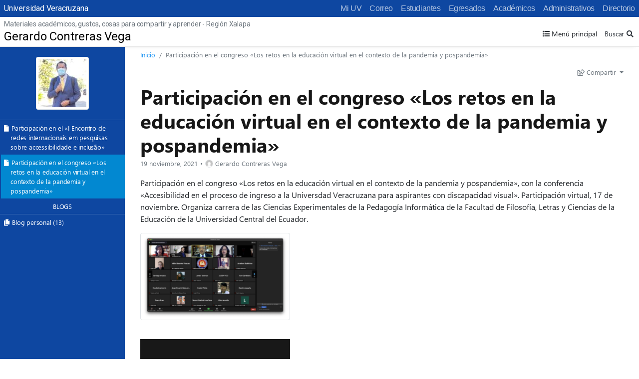

--- FILE ---
content_type: text/html; charset=UTF-8
request_url: https://www.uv.mx/personal/gcontreras/eventos-academicos/
body_size: 41316
content:

<!DOCTYPE html>
<html lang="es">
<head>
	<!-- Preload -->
    <!--<link rel="preload" href="/v2/js/global.js" as="script">-->

	<meta charset="UTF-8">
	<meta name="viewport" content="width=device-width, initial-scale=1, shrink-to-fit=no">
	<meta name="keywords" content="universidad veracruzana, docencia, licenciatura, posgrado, investigacion, estudiantes, academicos, vinculacion, biblioteca, publicaciones, alumnos, humanidades, orquesta, deportes" />
    <meta name="description" content="Universidad Veracruzana, Instituci&oacute;n de educaci&oacute;n superior p&uacute;blica con distintas sedes a lo largo del estado de Veracruz" />
    <meta name="author" content="gcontreras@uv.mx" />
    <meta property="og:image" content="https://www.uv.mx/personal/gcontreras/files/2021/10/yo-96x96.jpg" />
    <meta name="twitter:image" content="https://www.uv.mx/personal/gcontreras/files/2021/10/yo-96x96.jpg" />

	<!-- Shortcut icon -->
    <link rel="profile" href="http://gmpg.org/xfn/11" />
    <link rel="shortcut icon" href="/favicon.ico" type="image/x-icon" />

	<!-- Google Font -->
	<link href="//fonts.googleapis.com/css?family=Roboto:300,400,500" rel="stylesheet">
	<link href="//fonts.googleapis.com/css2?family=Open+Sans:wght@300;400&display=swap" rel="stylesheet">
	
	<title>Participación en el congreso «Los retos en la educación virtual en el contexto de la pandemia y pospandemia» &#8211; Gerardo Contreras Vega</title>
<meta name='robots' content='max-image-preview:large' />
<link rel='stylesheet' id='wp-block-library-css' href='https://www.uv.mx/personal/gcontreras/wp-includes/css/dist/block-library/style.min.css?ver=6.2.2' media='all' />
<link rel='stylesheet' id='classic-theme-styles-css' href='https://www.uv.mx/personal/gcontreras/wp-includes/css/classic-themes.min.css?ver=6.2.2' media='all' />
<style id='global-styles-inline-css'>
body{--wp--preset--color--black: #000000;--wp--preset--color--cyan-bluish-gray: #abb8c3;--wp--preset--color--white: #ffffff;--wp--preset--color--pale-pink: #f78da7;--wp--preset--color--vivid-red: #cf2e2e;--wp--preset--color--luminous-vivid-orange: #ff6900;--wp--preset--color--luminous-vivid-amber: #fcb900;--wp--preset--color--light-green-cyan: #7bdcb5;--wp--preset--color--vivid-green-cyan: #00d084;--wp--preset--color--pale-cyan-blue: #8ed1fc;--wp--preset--color--vivid-cyan-blue: #0693e3;--wp--preset--color--vivid-purple: #9b51e0;--wp--preset--gradient--vivid-cyan-blue-to-vivid-purple: linear-gradient(135deg,rgba(6,147,227,1) 0%,rgb(155,81,224) 100%);--wp--preset--gradient--light-green-cyan-to-vivid-green-cyan: linear-gradient(135deg,rgb(122,220,180) 0%,rgb(0,208,130) 100%);--wp--preset--gradient--luminous-vivid-amber-to-luminous-vivid-orange: linear-gradient(135deg,rgba(252,185,0,1) 0%,rgba(255,105,0,1) 100%);--wp--preset--gradient--luminous-vivid-orange-to-vivid-red: linear-gradient(135deg,rgba(255,105,0,1) 0%,rgb(207,46,46) 100%);--wp--preset--gradient--very-light-gray-to-cyan-bluish-gray: linear-gradient(135deg,rgb(238,238,238) 0%,rgb(169,184,195) 100%);--wp--preset--gradient--cool-to-warm-spectrum: linear-gradient(135deg,rgb(74,234,220) 0%,rgb(151,120,209) 20%,rgb(207,42,186) 40%,rgb(238,44,130) 60%,rgb(251,105,98) 80%,rgb(254,248,76) 100%);--wp--preset--gradient--blush-light-purple: linear-gradient(135deg,rgb(255,206,236) 0%,rgb(152,150,240) 100%);--wp--preset--gradient--blush-bordeaux: linear-gradient(135deg,rgb(254,205,165) 0%,rgb(254,45,45) 50%,rgb(107,0,62) 100%);--wp--preset--gradient--luminous-dusk: linear-gradient(135deg,rgb(255,203,112) 0%,rgb(199,81,192) 50%,rgb(65,88,208) 100%);--wp--preset--gradient--pale-ocean: linear-gradient(135deg,rgb(255,245,203) 0%,rgb(182,227,212) 50%,rgb(51,167,181) 100%);--wp--preset--gradient--electric-grass: linear-gradient(135deg,rgb(202,248,128) 0%,rgb(113,206,126) 100%);--wp--preset--gradient--midnight: linear-gradient(135deg,rgb(2,3,129) 0%,rgb(40,116,252) 100%);--wp--preset--duotone--dark-grayscale: url('#wp-duotone-dark-grayscale');--wp--preset--duotone--grayscale: url('#wp-duotone-grayscale');--wp--preset--duotone--purple-yellow: url('#wp-duotone-purple-yellow');--wp--preset--duotone--blue-red: url('#wp-duotone-blue-red');--wp--preset--duotone--midnight: url('#wp-duotone-midnight');--wp--preset--duotone--magenta-yellow: url('#wp-duotone-magenta-yellow');--wp--preset--duotone--purple-green: url('#wp-duotone-purple-green');--wp--preset--duotone--blue-orange: url('#wp-duotone-blue-orange');--wp--preset--font-size--small: 13px;--wp--preset--font-size--medium: 20px;--wp--preset--font-size--large: 36px;--wp--preset--font-size--x-large: 42px;--wp--preset--spacing--20: 0.44rem;--wp--preset--spacing--30: 0.67rem;--wp--preset--spacing--40: 1rem;--wp--preset--spacing--50: 1.5rem;--wp--preset--spacing--60: 2.25rem;--wp--preset--spacing--70: 3.38rem;--wp--preset--spacing--80: 5.06rem;--wp--preset--shadow--natural: 6px 6px 9px rgba(0, 0, 0, 0.2);--wp--preset--shadow--deep: 12px 12px 50px rgba(0, 0, 0, 0.4);--wp--preset--shadow--sharp: 6px 6px 0px rgba(0, 0, 0, 0.2);--wp--preset--shadow--outlined: 6px 6px 0px -3px rgba(255, 255, 255, 1), 6px 6px rgba(0, 0, 0, 1);--wp--preset--shadow--crisp: 6px 6px 0px rgba(0, 0, 0, 1);}:where(.is-layout-flex){gap: 0.5em;}body .is-layout-flow > .alignleft{float: left;margin-inline-start: 0;margin-inline-end: 2em;}body .is-layout-flow > .alignright{float: right;margin-inline-start: 2em;margin-inline-end: 0;}body .is-layout-flow > .aligncenter{margin-left: auto !important;margin-right: auto !important;}body .is-layout-constrained > .alignleft{float: left;margin-inline-start: 0;margin-inline-end: 2em;}body .is-layout-constrained > .alignright{float: right;margin-inline-start: 2em;margin-inline-end: 0;}body .is-layout-constrained > .aligncenter{margin-left: auto !important;margin-right: auto !important;}body .is-layout-constrained > :where(:not(.alignleft):not(.alignright):not(.alignfull)){max-width: var(--wp--style--global--content-size);margin-left: auto !important;margin-right: auto !important;}body .is-layout-constrained > .alignwide{max-width: var(--wp--style--global--wide-size);}body .is-layout-flex{display: flex;}body .is-layout-flex{flex-wrap: wrap;align-items: center;}body .is-layout-flex > *{margin: 0;}:where(.wp-block-columns.is-layout-flex){gap: 2em;}.has-black-color{color: var(--wp--preset--color--black) !important;}.has-cyan-bluish-gray-color{color: var(--wp--preset--color--cyan-bluish-gray) !important;}.has-white-color{color: var(--wp--preset--color--white) !important;}.has-pale-pink-color{color: var(--wp--preset--color--pale-pink) !important;}.has-vivid-red-color{color: var(--wp--preset--color--vivid-red) !important;}.has-luminous-vivid-orange-color{color: var(--wp--preset--color--luminous-vivid-orange) !important;}.has-luminous-vivid-amber-color{color: var(--wp--preset--color--luminous-vivid-amber) !important;}.has-light-green-cyan-color{color: var(--wp--preset--color--light-green-cyan) !important;}.has-vivid-green-cyan-color{color: var(--wp--preset--color--vivid-green-cyan) !important;}.has-pale-cyan-blue-color{color: var(--wp--preset--color--pale-cyan-blue) !important;}.has-vivid-cyan-blue-color{color: var(--wp--preset--color--vivid-cyan-blue) !important;}.has-vivid-purple-color{color: var(--wp--preset--color--vivid-purple) !important;}.has-black-background-color{background-color: var(--wp--preset--color--black) !important;}.has-cyan-bluish-gray-background-color{background-color: var(--wp--preset--color--cyan-bluish-gray) !important;}.has-white-background-color{background-color: var(--wp--preset--color--white) !important;}.has-pale-pink-background-color{background-color: var(--wp--preset--color--pale-pink) !important;}.has-vivid-red-background-color{background-color: var(--wp--preset--color--vivid-red) !important;}.has-luminous-vivid-orange-background-color{background-color: var(--wp--preset--color--luminous-vivid-orange) !important;}.has-luminous-vivid-amber-background-color{background-color: var(--wp--preset--color--luminous-vivid-amber) !important;}.has-light-green-cyan-background-color{background-color: var(--wp--preset--color--light-green-cyan) !important;}.has-vivid-green-cyan-background-color{background-color: var(--wp--preset--color--vivid-green-cyan) !important;}.has-pale-cyan-blue-background-color{background-color: var(--wp--preset--color--pale-cyan-blue) !important;}.has-vivid-cyan-blue-background-color{background-color: var(--wp--preset--color--vivid-cyan-blue) !important;}.has-vivid-purple-background-color{background-color: var(--wp--preset--color--vivid-purple) !important;}.has-black-border-color{border-color: var(--wp--preset--color--black) !important;}.has-cyan-bluish-gray-border-color{border-color: var(--wp--preset--color--cyan-bluish-gray) !important;}.has-white-border-color{border-color: var(--wp--preset--color--white) !important;}.has-pale-pink-border-color{border-color: var(--wp--preset--color--pale-pink) !important;}.has-vivid-red-border-color{border-color: var(--wp--preset--color--vivid-red) !important;}.has-luminous-vivid-orange-border-color{border-color: var(--wp--preset--color--luminous-vivid-orange) !important;}.has-luminous-vivid-amber-border-color{border-color: var(--wp--preset--color--luminous-vivid-amber) !important;}.has-light-green-cyan-border-color{border-color: var(--wp--preset--color--light-green-cyan) !important;}.has-vivid-green-cyan-border-color{border-color: var(--wp--preset--color--vivid-green-cyan) !important;}.has-pale-cyan-blue-border-color{border-color: var(--wp--preset--color--pale-cyan-blue) !important;}.has-vivid-cyan-blue-border-color{border-color: var(--wp--preset--color--vivid-cyan-blue) !important;}.has-vivid-purple-border-color{border-color: var(--wp--preset--color--vivid-purple) !important;}.has-vivid-cyan-blue-to-vivid-purple-gradient-background{background: var(--wp--preset--gradient--vivid-cyan-blue-to-vivid-purple) !important;}.has-light-green-cyan-to-vivid-green-cyan-gradient-background{background: var(--wp--preset--gradient--light-green-cyan-to-vivid-green-cyan) !important;}.has-luminous-vivid-amber-to-luminous-vivid-orange-gradient-background{background: var(--wp--preset--gradient--luminous-vivid-amber-to-luminous-vivid-orange) !important;}.has-luminous-vivid-orange-to-vivid-red-gradient-background{background: var(--wp--preset--gradient--luminous-vivid-orange-to-vivid-red) !important;}.has-very-light-gray-to-cyan-bluish-gray-gradient-background{background: var(--wp--preset--gradient--very-light-gray-to-cyan-bluish-gray) !important;}.has-cool-to-warm-spectrum-gradient-background{background: var(--wp--preset--gradient--cool-to-warm-spectrum) !important;}.has-blush-light-purple-gradient-background{background: var(--wp--preset--gradient--blush-light-purple) !important;}.has-blush-bordeaux-gradient-background{background: var(--wp--preset--gradient--blush-bordeaux) !important;}.has-luminous-dusk-gradient-background{background: var(--wp--preset--gradient--luminous-dusk) !important;}.has-pale-ocean-gradient-background{background: var(--wp--preset--gradient--pale-ocean) !important;}.has-electric-grass-gradient-background{background: var(--wp--preset--gradient--electric-grass) !important;}.has-midnight-gradient-background{background: var(--wp--preset--gradient--midnight) !important;}.has-small-font-size{font-size: var(--wp--preset--font-size--small) !important;}.has-medium-font-size{font-size: var(--wp--preset--font-size--medium) !important;}.has-large-font-size{font-size: var(--wp--preset--font-size--large) !important;}.has-x-large-font-size{font-size: var(--wp--preset--font-size--x-large) !important;}
.wp-block-navigation a:where(:not(.wp-element-button)){color: inherit;}
:where(.wp-block-columns.is-layout-flex){gap: 2em;}
.wp-block-pullquote{font-size: 1.5em;line-height: 1.6;}
</style>
<link rel='stylesheet' id='bootstrap-css' href='//www.uv.mx/v2/libs/bootstrap/4.5/css/bootstrap.min.css?ver=4.5' media='all' />
<link rel='stylesheet' id='fontawesome-css' href='//www.uv.mx/v2/libs/fontawesome/5.3.1/css/all.css?ver=5.3.1' media='all' />
<link rel='stylesheet' id='fancybox-css' href='//www.uv.mx/v2/libs/fancybox/jquery.fancybox.min.css?ver=3.5.7' media='all' />
<link rel='stylesheet' id='globaluv-css' href='//www.uv.mx/v2/css/global.css?ver=6.2.2' media='all' />
<link rel='stylesheet' id='style-css' href='https://www.uv.mx/personal/gcontreras/wp-content/themes/personalv2/style.css?ver=1.0' media='all' />
<script src='https://www.uv.mx/personal/gcontreras/wp-includes/js/jquery/jquery.min.js?ver=3.6.4' id='jquery-core-js'></script>
<script src='https://www.uv.mx/personal/gcontreras/wp-includes/js/jquery/jquery-migrate.min.js?ver=3.4.0' id='jquery-migrate-js'></script>
<script src='//www.uv.mx/v2/js/global.js?ver=6.2.2' id='globaluv-js'></script>
<link rel="https://api.w.org/" href="https://www.uv.mx/personal/gcontreras/wp-json/" /><link rel="alternate" type="application/json" href="https://www.uv.mx/personal/gcontreras/wp-json/wp/v2/pages/1235" /><link rel="canonical" href="https://www.uv.mx/personal/gcontreras/eventos-academicos/" />
<link rel="alternate" type="application/json+oembed" href="https://www.uv.mx/personal/gcontreras/wp-json/oembed/1.0/embed?url=https%3A%2F%2Fwww.uv.mx%2Fpersonal%2Fgcontreras%2Feventos-academicos%2F" />
<link rel="alternate" type="text/xml+oembed" href="https://www.uv.mx/personal/gcontreras/wp-json/oembed/1.0/embed?url=https%3A%2F%2Fwww.uv.mx%2Fpersonal%2Fgcontreras%2Feventos-academicos%2F&#038;format=xml" />
<meta property="fb:app_id" content="3422886874464329" />
<meta property="og:url" content="https://www.uv.mx/personal/gcontreras/eventos-academicos/" />
<meta property="og:title" content="Participación en el congreso «Los retos en la educación virtual en el contexto de la pandemia y pospandemia»" />
<meta property="og:description" content="Participación en el congreso «Los retos en la educación virtual en el contexto de la pandemia y pospandemia», con la conferencia «Accesibilidad en el proceso de ingreso a la Universdad Veracruzana para aspirantes con discapacidad visual». Participación virtual, 17 de noviembre. Organiza carrera de las Ciencias Experimentales de la Pedagogía Informática de la Facultad de Filosofía,..." />
<meta property="og:image" content="https://www.uv.mx/v2/images/noticias/default.jpg" />
<meta property="og:type" content="article" />
</head>

<body class="page-template-default page page-id-1235 wp-embed-responsive wpv2">
    <svg xmlns="http://www.w3.org/2000/svg" viewBox="0 0 0 0" width="0" height="0" focusable="false" role="none" style="visibility: hidden; position: absolute; left: -9999px; overflow: hidden;" ><defs><filter id="wp-duotone-dark-grayscale"><feColorMatrix color-interpolation-filters="sRGB" type="matrix" values=" .299 .587 .114 0 0 .299 .587 .114 0 0 .299 .587 .114 0 0 .299 .587 .114 0 0 " /><feComponentTransfer color-interpolation-filters="sRGB" ><feFuncR type="table" tableValues="0 0.49803921568627" /><feFuncG type="table" tableValues="0 0.49803921568627" /><feFuncB type="table" tableValues="0 0.49803921568627" /><feFuncA type="table" tableValues="1 1" /></feComponentTransfer><feComposite in2="SourceGraphic" operator="in" /></filter></defs></svg><svg xmlns="http://www.w3.org/2000/svg" viewBox="0 0 0 0" width="0" height="0" focusable="false" role="none" style="visibility: hidden; position: absolute; left: -9999px; overflow: hidden;" ><defs><filter id="wp-duotone-grayscale"><feColorMatrix color-interpolation-filters="sRGB" type="matrix" values=" .299 .587 .114 0 0 .299 .587 .114 0 0 .299 .587 .114 0 0 .299 .587 .114 0 0 " /><feComponentTransfer color-interpolation-filters="sRGB" ><feFuncR type="table" tableValues="0 1" /><feFuncG type="table" tableValues="0 1" /><feFuncB type="table" tableValues="0 1" /><feFuncA type="table" tableValues="1 1" /></feComponentTransfer><feComposite in2="SourceGraphic" operator="in" /></filter></defs></svg><svg xmlns="http://www.w3.org/2000/svg" viewBox="0 0 0 0" width="0" height="0" focusable="false" role="none" style="visibility: hidden; position: absolute; left: -9999px; overflow: hidden;" ><defs><filter id="wp-duotone-purple-yellow"><feColorMatrix color-interpolation-filters="sRGB" type="matrix" values=" .299 .587 .114 0 0 .299 .587 .114 0 0 .299 .587 .114 0 0 .299 .587 .114 0 0 " /><feComponentTransfer color-interpolation-filters="sRGB" ><feFuncR type="table" tableValues="0.54901960784314 0.98823529411765" /><feFuncG type="table" tableValues="0 1" /><feFuncB type="table" tableValues="0.71764705882353 0.25490196078431" /><feFuncA type="table" tableValues="1 1" /></feComponentTransfer><feComposite in2="SourceGraphic" operator="in" /></filter></defs></svg><svg xmlns="http://www.w3.org/2000/svg" viewBox="0 0 0 0" width="0" height="0" focusable="false" role="none" style="visibility: hidden; position: absolute; left: -9999px; overflow: hidden;" ><defs><filter id="wp-duotone-blue-red"><feColorMatrix color-interpolation-filters="sRGB" type="matrix" values=" .299 .587 .114 0 0 .299 .587 .114 0 0 .299 .587 .114 0 0 .299 .587 .114 0 0 " /><feComponentTransfer color-interpolation-filters="sRGB" ><feFuncR type="table" tableValues="0 1" /><feFuncG type="table" tableValues="0 0.27843137254902" /><feFuncB type="table" tableValues="0.5921568627451 0.27843137254902" /><feFuncA type="table" tableValues="1 1" /></feComponentTransfer><feComposite in2="SourceGraphic" operator="in" /></filter></defs></svg><svg xmlns="http://www.w3.org/2000/svg" viewBox="0 0 0 0" width="0" height="0" focusable="false" role="none" style="visibility: hidden; position: absolute; left: -9999px; overflow: hidden;" ><defs><filter id="wp-duotone-midnight"><feColorMatrix color-interpolation-filters="sRGB" type="matrix" values=" .299 .587 .114 0 0 .299 .587 .114 0 0 .299 .587 .114 0 0 .299 .587 .114 0 0 " /><feComponentTransfer color-interpolation-filters="sRGB" ><feFuncR type="table" tableValues="0 0" /><feFuncG type="table" tableValues="0 0.64705882352941" /><feFuncB type="table" tableValues="0 1" /><feFuncA type="table" tableValues="1 1" /></feComponentTransfer><feComposite in2="SourceGraphic" operator="in" /></filter></defs></svg><svg xmlns="http://www.w3.org/2000/svg" viewBox="0 0 0 0" width="0" height="0" focusable="false" role="none" style="visibility: hidden; position: absolute; left: -9999px; overflow: hidden;" ><defs><filter id="wp-duotone-magenta-yellow"><feColorMatrix color-interpolation-filters="sRGB" type="matrix" values=" .299 .587 .114 0 0 .299 .587 .114 0 0 .299 .587 .114 0 0 .299 .587 .114 0 0 " /><feComponentTransfer color-interpolation-filters="sRGB" ><feFuncR type="table" tableValues="0.78039215686275 1" /><feFuncG type="table" tableValues="0 0.94901960784314" /><feFuncB type="table" tableValues="0.35294117647059 0.47058823529412" /><feFuncA type="table" tableValues="1 1" /></feComponentTransfer><feComposite in2="SourceGraphic" operator="in" /></filter></defs></svg><svg xmlns="http://www.w3.org/2000/svg" viewBox="0 0 0 0" width="0" height="0" focusable="false" role="none" style="visibility: hidden; position: absolute; left: -9999px; overflow: hidden;" ><defs><filter id="wp-duotone-purple-green"><feColorMatrix color-interpolation-filters="sRGB" type="matrix" values=" .299 .587 .114 0 0 .299 .587 .114 0 0 .299 .587 .114 0 0 .299 .587 .114 0 0 " /><feComponentTransfer color-interpolation-filters="sRGB" ><feFuncR type="table" tableValues="0.65098039215686 0.40392156862745" /><feFuncG type="table" tableValues="0 1" /><feFuncB type="table" tableValues="0.44705882352941 0.4" /><feFuncA type="table" tableValues="1 1" /></feComponentTransfer><feComposite in2="SourceGraphic" operator="in" /></filter></defs></svg><svg xmlns="http://www.w3.org/2000/svg" viewBox="0 0 0 0" width="0" height="0" focusable="false" role="none" style="visibility: hidden; position: absolute; left: -9999px; overflow: hidden;" ><defs><filter id="wp-duotone-blue-orange"><feColorMatrix color-interpolation-filters="sRGB" type="matrix" values=" .299 .587 .114 0 0 .299 .587 .114 0 0 .299 .587 .114 0 0 .299 .587 .114 0 0 " /><feComponentTransfer color-interpolation-filters="sRGB" ><feFuncR type="table" tableValues="0.098039215686275 1" /><feFuncG type="table" tableValues="0 0.66274509803922" /><feFuncB type="table" tableValues="0.84705882352941 0.41960784313725" /><feFuncA type="table" tableValues="1 1" /></feComponentTransfer><feComposite in2="SourceGraphic" operator="in" /></filter></defs></svg>            <div id="fb-root"></div>
            <script src="https://connect.facebook.net/es_LA/sdk.js#xfbml=1&version=v8.0&appId=3422886874464329&autoLogAppEvents=1" nonce="AyRv0LLV"></script>
        	<div id="toTop" class="ancla"><i class="fas fa-chevron-up"></i></div>	
	<input type="hidden" id="home_url" value="https://www.uv.mx/personal/gcontreras/">	
	
<!-- /.site-header /// barra-superior-->
<header class="site-header smart-scroll">
    <!-- Comienza el menu de Idioma escritorio -->
    <nav class="navbar navbar-expand-md bg-azul navbar-idioma">
        <div class="container-fluid pl-2 pr-0">
            <a class="text-white ml-0" href="/" title="Universidad Veracruzana">Universidad Veracruzana</a>
            <button class="btn text-white btn-menu-idioma d-md-none ml-auto mr-2" type="button">
                <i class="fas fa-bars"></i>
            </button>

            <div class="collapse navbar-collapse" id="navbarSupportedContent">
                <nav class="nav navbar-nav ml-auto">
                    <a class="nav-item nav-link" href="https://dsia.uv.mx/miuv/escritorio/login.aspx" target="_blank">Mi UV</a>
                    <a class="nav-item nav-link" href="http://mailweb.uv.mx/" target="_blank">Correo</a>
                    <a class="nav-item nav-link" href="/estudiantes/">Estudiantes</a>
                    <a class="nav-item nav-link" href="/egresados/">Egresados</a>
                    <a class="nav-item nav-link" href="/academicos/">Académicos</a>
                    <a class="nav-item nav-link" href="/administrativos/">Administrativos</a>
                    <a class="nav-item nav-link" href="/comunicate/">Directorio</a>
                                    </nav>
            </div>
        </div>
    </nav>
    <!-- Termina el menu de Idioma escritorio -->

    <nav class="navbar-logo pl-2">        
        <a class="navbar-brand d-inline-block text-truncate" style="max-width: 99%;" href="https://www.uv.mx/personal/gcontreras/" title="Gerardo Contreras Vega" rel="home">
            <span class="navbar-region text-muted small pt-1">Materiales académicos, gustos, cosas para compartir y aprender - Región Xalapa</span>
            <span class="navbar-title">Gerardo Contreras Vega</span>
        </a>
                    <!-- Flotantes -->
            <button type="button" class="btn btn-sm btn-sidebar d-none d-md-block d-none btn-menu-sidebar">
                <i class="fas fa-list-ul"></i> Menú principal
            </button>
                	<div class="searchform searchform-flotante d-none d-md-block w-auto">
		<a class="btn btn-link btn-sm w-100 text-right btn-search pr-0 text-dark">Buscar<i class="fas fa-search"></i></a>
		<div class="search-input d-none">
			<div class="d-flex">
				<div class="flex-grow-1">
					<gcse:searchbox-only resultsUrl="//www.uv.mx/personal/gcontreras/"  queryParameterName="s"  sort_by="date" enableOrderBy="true" enableAutoComplete="false"></gcse:searchbox-only>				</div>
				<a class="btn btn-link btn-sm btn-search-cancel pl-1 pr-0 text-dark">Cancelar</a>
			</div>
		</div>		
	</div>
	        <!-- Flotantes -->
    </nav>

</header>
<!-- /.site-header -->

<!-- Comienza el menu de global movil -->
<div class="globalbar-header d-none">
    	<div class="searchform w-100 mr-3">
		<a class="btn btn-link btn-sm w-100 text-right btn-search pr-0 text-dark">Buscar<i class="fas fa-search"></i></a>
		<div class="search-input d-none">
			<div class="d-flex">
				<div class="flex-grow-1">
									</div>
				<a class="btn btn-link btn-sm btn-search-cancel pl-1 pr-0 text-dark">Cancelar</a>
			</div>
		</div>		
	</div>
	</div>
<div class="globalbar-body d-none">
    <div class="list-group list-group-flush font-weight-light">
        <a class="list-group-item list-group-item-action" href="https://dsia.uv.mx/miuv/escritorio/login.aspx" target="_blank"><i class="fas fa-desktop"></i>Mi UV</a>
        <a class="list-group-item list-group-item-action" href="http://mailweb.uv.mx/" target="_blank"><i class="fas fa-envelope"></i>Correo</a>
        <a class="list-group-item list-group-item-action" href="/estudiantes/"><i class="fas fa-users"></i>Estudiantes</a>
        <a class="list-group-item list-group-item-action" href="/egresados/"><i class="fas fa-user-graduate"></i>Egresados</a>
        <a class="list-group-item list-group-item-action" href="/academicos/"><i class="fas fa-chalkboard-teacher"></i>Académicos</a>
        <a class="list-group-item list-group-item-action" href="/administrativos/"><i class="fas fa-user-tie"></i>Administrativos</a>
        <a class="list-group-item list-group-item-action" href="/comunicate/"><i class="fas fa-address-book"></i>Directorio</a>
            </div>
</div>
<!-- Termina el menu de global movil -->	
	<!-- wrapper -->
	<div class="wrapper">
		<!-- Sidebar  -->
        
<nav id="sidebar" class="bg-azul pb-4">
    <div class="sidebar-header">
        <img src='https://www.uv.mx/personal/gcontreras/files/2021/10/yo-96x96.jpg' class='img-thumbnail img-foto-de-sitio rounded mx-auto d-block' />    </div>
    <ul id="menu_id" class="list-unstyled components list-unstyled components"><li id="menu-item-1233" class="menu-item menu-item-type-post_type menu-item-object-post menu-item-1233 nav-item"><a href="https://www.uv.mx/personal/gcontreras/2021/11/19/participacion-en-el-i-encontro-de-redes-internacionais-em-pesquisas-sobre-accessibilidade-e-inclusao/" class="nav-link"><i class="fas fa-file"></i>Participación en el «I Encontro de redes internacionais em pesquisas sobre accessibilidade e inclusão»</a></li>
<li id="menu-item-1242" class="menu-item menu-item-type-post_type menu-item-object-page current-menu-item page_item page-item-1235 current_page_item menu-item-1242 nav-item  active"><a href="https://www.uv.mx/personal/gcontreras/eventos-academicos/" class="nav-link"><i class="fas fa-file"></i>Participación en el congreso «Los retos en la educación virtual en el contexto de la pandemia y pospandemia»</a></li>
</ul>
        <div class="widget">
                <h5 class="title-widget">Blogs</h5>
                <ul class="list-unstyled components"><li class="nav-item"><a class="nav-link" href="https://www.uv.mx/personal/gcontreras/category/blogs/miblog/" title="Categoría Blog personal" ><i class="fas fa-copy"></i>Blog personal (13)</a></li></ul></div>    </nav>
<!-- Sidebar  -->        
		<!-- Page Content  -->
        <div id="content" class="mt-3 mb-5">
        	<div class="container-fluid">				                
                <!-- Contenido de cada post  -->
				<div class="main-content mx-md-3">
                                <nav aria-label="breadcrumb">
                <ol class="breadcrumb small">
                    <li class="breadcrumb-item"><a href="https://www.uv.mx/personal/gcontreras/" title="Inicio" rel="home">Inicio</a></li>
                                                                                    <li class="breadcrumb-item active" aria-current="page">
                        Participación en el congreso «Los retos en la educación virtual en el contexto de la pandemia y pospandemia»                                            </li>
                </ol>
            </nav>
                                                    <!-- Boton menu toggler  -->
                        <button type="button" class="btn btn-sm btn-sidebar border shadow-none text-black d-md-none mb-2">
                            <i class="fas fa-list-ul pr-2"></i> Menú principal
                        </button>
                        <!-- Boton menu toggler  -->
                    	
            <div class="wp-page wp-user-content">
            <article id="post-1235" class="post-1235 page type-page status-publish hentry">
	<header class="entry-header">
		<!-- Botones de editar -->
		<div class="metadata-editar text-right">
			<ul class="metadata metadata-space text-secondary small list-inline"><li class="list-inline-item">
			<a class="dropdown-toggle text-secondary" href="#" role="button" id="dropdownMenuLink" data-toggle="dropdown" aria-haspopup="true" aria-expanded="false">
			<i class="far fa-share-square"></i> Compartir
			</a>
			<div class="dropdown-menu" aria-labelledby="dropdownMenuLink">
				<a class="dropdown-item small twitter-share-button" href="https://twitter.com/intent/tweet?text=Participaci%C3%B3n%20en%20el%20congreso%20%C2%ABLos%20retos%20en%20la%20educaci%C3%B3n%20virtual%20en%20el%20contexto%20de%20la%20pandemia%20y%20pospandemia%C2%BB%20-%20Gerardo%20Contreras%20Vega%20%7C%20Universidad%20Veracruzana%0D%0A%0D%0A&url=https%3A%2F%2Fwww.uv.mx%2Fpersonal%2Fgcontreras%2Feventos-academicos%2F" target="_blank"><i class="fab fa-twitter text-primary"></i>Twitter</a>
				<a class="dropdown-item small" href="https://www.facebook.com/sharer/sharer.php?u=https%3A%2F%2Fwww.uv.mx%2Fpersonal%2Fgcontreras%2Feventos-academicos%2F" target="_blank"><i class="fab fa-facebook-square text-primary"></i>Facebook</a>
				<a class="dropdown-item small" href="mailto:?subject=%5BArt%C3%ADculo%20compartido%5D%20Participaci%C3%B3n%20en%20el%20congreso%20%C2%ABLos%20retos%20en%20la%20educaci%C3%B3n%20virtual%20en%20el%20contexto%20de%20la%20pandemia%20y%20pospandemia%C2%BB%20-%20Gerardo%20Contreras%20Vega%20%7C%20Universidad%20Veracruzana%0D%0A%0D%0A&body=Participaci%C3%B3n%20en%20el%20congreso%20%C2%ABLos%20retos%20en%20la%20educaci%C3%B3n%20virtual%20en%20el%20contexto%20de%20la%20pandemia%20y%20pospandemia%C2%BB%20-%20Gerardo%20Contreras%20Vega%20%7C%20Universidad%20Veracruzana%0D%0A%0D%0Ahttps%3A%2F%2Fwww.uv.mx%2Fpersonal%2Fgcontreras%2Feventos-academicos%2F"><i class="fas fa-envelope text-primary"></i>Correo electrónico</a>
				<a class="dropdown-item small" href="whatsapp://send?text=Participaci%C3%B3n%20en%20el%20congreso%20%C2%ABLos%20retos%20en%20la%20educaci%C3%B3n%20virtual%20en%20el%20contexto%20de%20la%20pandemia%20y%20pospandemia%C2%BB%20-%20Gerardo%20Contreras%20Vega%20%7C%20Universidad%20Veracruzana%0D%0A%0D%0Ahttps%3A%2F%2Fwww.uv.mx%2Fpersonal%2Fgcontreras%2Feventos-academicos%2F" data-action="share/whatsapp/share"><i class="fab fa-whatsapp-square text-primary"></i>Whatsapp</a>
			</div>
			</li></ul>		</div>
				<!-- Título -->
		<h1 class="entry-title mb-1"><a href="https://www.uv.mx/personal/gcontreras/eventos-academicos/" rel="bookmark">Participación en el congreso «Los retos en la educación virtual en el contexto de la pandemia y pospandemia»</a></h1>		<ul class="metadata metadata-dot text-secondary small list-inline"><li class="list-inline-item">
	<time class="entry-date published updated" datetime="2021-11-19T11:58:26-06:00" title="Fecha de revisión 2021-11-19T11:58:26-06:00">19 noviembre, 2021</time></li><li class="list-inline-item">
			<span class="author-vcard"><img alt='' src='https://secure.gravatar.com/avatar/faf8ae8914b73182fcce41b802499b4f?s=16&#038;d=mm&#038;r=g' srcset='https://secure.gravatar.com/avatar/faf8ae8914b73182fcce41b802499b4f?s=32&#038;d=mm&#038;r=g 2x' class='avatar avatar-16 photo' height='16' width='16' loading='lazy' decoding='async'/></span>
			<span class="author-name">Gerardo Contreras Vega</span></li></ul>	</header>

	<div class="entry-content clearfix">
		<div class="entry-body">
			<p>Participación en el congreso «Los retos en la educación virtual en el contexto de la pandemia y pospandemia», con la conferencia «Accesibilidad en el proceso de ingreso a la Universdad Veracruzana para aspirantes con discapacidad visual». Participación virtual, 17 de noviembre. Organiza carrera <span class="mark9d0iizr0t" data-markjs="true" data-ogac="" data-ogab="" data-ogsc="" data-ogsb="">de</span> <span class="markdp3037iae" data-markjs="true" data-ogac="" data-ogab="" data-ogsc="" data-ogsb="">la</span>s Ciencias Experimentales <span class="mark9d0iizr0t" data-markjs="true" data-ogac="" data-ogab="" data-ogsc="" data-ogsb="">de</span> <span class="markdp3037iae" data-markjs="true" data-ogac="" data-ogab="" data-ogsc="" data-ogsb="">la</span> Pedagogía Informática <span class="mark9d0iizr0t" data-markjs="true" data-ogac="" data-ogab="" data-ogsc="" data-ogsb="">de</span> <span class="markdp3037iae" data-markjs="true" data-ogac="" data-ogab="" data-ogsc="" data-ogsb="">la</span> Facultad <span class="mark9d0iizr0t" data-markjs="true" data-ogac="" data-ogab="" data-ogsc="" data-ogsb="">de</span> Filosofía, Letras y Ciencias <span class="mark9d0iizr0t" data-markjs="true" data-ogac="" data-ogab="" data-ogsc="" data-ogsb="">de</span> <span class="markdp3037iae" data-markjs="true" data-ogac="" data-ogab="" data-ogsc="" data-ogsb="">la</span> <span class="markn3zqi8ojl" data-markjs="true" data-ogac="" data-ogab="" data-ogsc="" data-ogsb="">Educación</span> <span class="mark9d0iizr0t" data-markjs="true" data-ogac="" data-ogab="" data-ogsc="" data-ogsb="">de</span> <span class="markdp3037iae" data-markjs="true" data-ogac="" data-ogab="" data-ogsc="" data-ogsb="">la</span> Universidad Central <span class="mark9d0iizr0t" data-markjs="true" data-ogac="" data-ogab="" data-ogsc="" data-ogsb="">de</span>l Ecuador.</p>
<p><a href="https://www.uv.mx/personal/gcontreras/files/2021/11/Captura-de-Pantalla-2021-11-17-a-las-7.02.52.png"><img decoding="async" class="alignnone size-medium wp-image-1236" src="https://www.uv.mx/personal/gcontreras/files/2021/11/Captura-de-Pantalla-2021-11-17-a-las-7.02.52-300x170.png" alt="Capruta de pantalla de la conferencia llevada a cabo con Zoom." width="300" height="170" srcset="https://www.uv.mx/personal/gcontreras/files/2021/11/Captura-de-Pantalla-2021-11-17-a-las-7.02.52-300x170.png 300w, https://www.uv.mx/personal/gcontreras/files/2021/11/Captura-de-Pantalla-2021-11-17-a-las-7.02.52-1024x580.png 1024w, https://www.uv.mx/personal/gcontreras/files/2021/11/Captura-de-Pantalla-2021-11-17-a-las-7.02.52-768x435.png 768w, https://www.uv.mx/personal/gcontreras/files/2021/11/Captura-de-Pantalla-2021-11-17-a-las-7.02.52-1536x871.png 1536w, https://www.uv.mx/personal/gcontreras/files/2021/11/Captura-de-Pantalla-2021-11-17-a-las-7.02.52-96x54.png 96w, https://www.uv.mx/personal/gcontreras/files/2021/11/Captura-de-Pantalla-2021-11-17-a-las-7.02.52.png 1775w" sizes="(max-width: 300px) 100vw, 300px" /></a></p>
<div id="simple-translate">
<div>
<div class="simple-translate-button " style="height: 22px;width: 22px"></div>
<div class="simple-translate-panel " style="width: 300px;height: 200px;font-size: 13px;background-color: #181818">
<div class="simple-translate-result-wrapper" style="overflow: hidden">
<div class="simple-translate-move"></div>
<div class="simple-translate-result-contents">
<p class="simple-translate-result" dir="auto" style="color: #e6e6e6">
<p class="simple-translate-candidate" dir="auto" style="color: #aaaaaa">
</div>
</div>
</div>
</div>
</div>
		</div>
	</div>
	
	<footer class="entry-footer small border-top mt-5 mb-4">
		Publicado en Páginas	</footer>
</article>
        </div>
    
    
            </div>  <!-- <div class="main-content mt-3"> -->
        </div>  <!-- <div class="container-fluid"> -->
    </div>  <!-- <div id="content" class="mt-3 mt-md-0"> -->    
</div>  <!-- <div class="wrapper"> -->

<div class="footer">
            <footer class="otrossitios container-fluid mt-4 pb-1 bg-azul">
        <div class="container-fluid px-lg-5 py-2">
            <div class="row mt-3">
                
                <div class="col-xs-12 col-sm-12 col-md-12 col-lg-4">
                                            <h4 class="text-white text-lg-center mb-0 pl-lg-3">Redes sociales</h4>
                        <nav class="nav nav-redes-sociales justify-content-start justify-content-lg-center mb-0">
                                                            <a class="fb_url nav-item nav-link" href="https://www.facebook.com/puntogmx" target="_blank">
                                    <img src="/V2/images/fb-white.png" class="d-inline-block align-bottom img-fluid" alt="" />
                                </a>
                                                                                    <a class="tw_url nav-item nav-link" href="https://twitter.com/@puntogmx" target="_blank">
                                <img src="/V2/images/tw-white.png" class="d-inline-block align-bottom img-fluid" alt="" />
                            </a>
                                                                                                                                        </nav>
                                    </div>

                <div class="col-xs-12 col-sm-12 col-md-12 col-lg-4">
                    <a href="https://www.uv.mx/transparencia/"><h4 class="text-white text-lg-center mb-0 mb-lg-3">Transparencia</h4></a>
                    <div class="row text-white justify-content-start">
                        <div class="col-3 text-lg-center">
                            <a class="text-white" href="https://www.plataformadetransparencia.org.mx/" target="_blank">
                                <img src="/V2/images/logotransparencia.png" class="d-inline-block align-bottom" alt="" />
                            </a>
                        </div>
                        <div class="col-auto">
                            <a class="text-white d-block mt-2" href="/informacionpublica/" target="_blank">Información financiera presupuestal</a>
                            <a class="text-white d-block mt-2" href="/transparencia/gobierno-abierto/inicio/" target="_blank">Gobierno Abierto</a>
                            <a class="text-white d-block mt-2" href="https://www.uv.mx/transparencia/infpublica/avisos-privacidad/" target="_blank">Avisos de Privacidad</a>
                        </div>
                    </div>
                </div>

                <div class="col-xs-12 col-sm-12 col-md-12 col-lg-4 mt-2 mt-lg-0">
                    <a href="https://www.uv.mx/legislacion/files/2017/07/Codigo-de-etica-de-la-Universidad-Veracruzana.pdf" target="_blank"><h4 class="text-white text-lg-center mb-3">Código de ética</h4></a>
                    <h5 class="text-white text-lg-center text-lg-left mt-4">Última actualización</h5>
                    <div class="row text-white text-lg-center text-lg-left ml-0">
                        <div class="col ml-n3">
                            <span class="d-block"><strong>Fecha:</strong> 9 enero, 2026</span>
                            <span class="d-block"><strong>Responsable:</strong> <span class="responsable-nombre">Gerardo Contreras Vega</span></span>
                            <span class="d-block"><strong>Contacto:</strong> <span class="responsable-correo">gcontreras@uv.mx</span></span>
                        </div>
                    </div>
                </div>

            </div>
            <div class="row">
                <footer class="copy col-12 border-top mt-3 mt-lg-5 pt-2">
                    <div class="row">
                        <div class="col-12 col-md-6 text-lg-center text-white">
                            © <span class="footer-year"></span> Universidad Veracruzana. Todos los derechos reservados.
                        </div>
                        <div class="col-12 col-md-6 mt-2 mt-md-0 text-lg-center text-md-right">
                            <a class="text-white" href="/universidad/buzon-de-comentarios/">Buzón de comentarios</a>
                        </div>
                    </div>
                </footer>
            </div>
        </div>
    </footer></div>

<script src='//www.uv.mx/js/google-analytics.js' id='google-analytics-uv-js'></script>
<script src='//www.uv.mx/v2/libs/popper.js/1.14.4/umd/popper.min.js?ver=1.14.4' id='popper-js'></script>
<script src='//www.uv.mx/v2/libs/bootstrap/4.5/js/bootstrap.min.js?ver=4.5' id='bootstrap-js'></script>
<script src='https://www.uv.mx/personal/gcontreras/wp-includes/js/dist/vendor/moment.min.js?ver=2.29.4' id='moment-js'></script>
<script id='moment-js-after'>
moment.updateLocale( 'es_ES', {"months":["enero","febrero","marzo","abril","mayo","junio","julio","agosto","septiembre","octubre","noviembre","diciembre"],"monthsShort":["Ene","Feb","Mar","Abr","May","Jun","Jul","Ago","Sep","Oct","Nov","Dic"],"weekdays":["domingo","lunes","martes","mi\u00e9rcoles","jueves","viernes","s\u00e1bado"],"weekdaysShort":["Dom","Lun","Mar","Mi\u00e9","Jue","Vie","S\u00e1b"],"week":{"dow":1},"longDateFormat":{"LT":"G:i","LTS":null,"L":null,"LL":"j \\d\\e F \\d\\e Y","LLL":"j \\d\\e F \\d\\e Y H:i","LLLL":null}} );
</script>
<script src='//www.uv.mx/v2/libs/detectmobilebrowser/detectmobilebrowser.js?ver=6.2.2' id='detectmobilebrowser-js'></script>
<script src='//www.uv.mx/v2/libs/fancybox/jquery.fancybox.min.js?ver=3.5.7' id='fancybox-js'></script>
<script src='https://www.uv.mx/personal/gcontreras/wp-content/themes/personalv2/public/js/personalv2.js?ver=6.2.2' id='personalv2-js'></script>

</body>
</html>

--- FILE ---
content_type: application/javascript
request_url: https://www.uv.mx/personal/gcontreras/wp-content/themes/personalv2/public/js/personalv2.js?ver=6.2.2
body_size: 6668
content:
var $ = jQuery.noConflict();

$(function () {
    Widgets();
    MenuLateral();
    SmartScroll();
    MenuBlanco();
    Fancybox();
    BusquedaGoogle();
    PersonalBusquedaGoogle();
    ToTop();
});

function Widgets() {
    $( '.widget_recent_entries ul, .widget_categories ul, .widget_links ul' ).addClass( 'list-unstyled components' );
    $( '.widget_recent_entries ul li, .widget_categories ul li' ).addClass( 'nav-item' );
    $( '.widget_recent_entries ul li a' ).prepend( '<i class="fas fa-file"></i>' ).addClass( 'nav-link' );
    $( '.widget_categories ul li a' ).prepend( '<i class="fas fa-copy"></i>' ).addClass( 'nav-link' );
    $( '.widget_recent_entries ul li a[aria-current="page"], .widget_categories ul li a[aria-current="page"]' ).parent().addClass( 'active' );
    $( '.widget_links ul li a' ).prepend( '<i class="fas fa-link"></i>' ).addClass( 'nav-link' );
    
}
function PersonalBusquedaGoogle() {
    $('.btn-search').on('click', function () {
        $('.btn-search, .search-input').toggleClass( 'd-none' );
        $('.btn-menu-sidebar').toggleClass( 'd-md-block' );
        $('.search-input input').focus();
    });
    $('.btn-search-cancel').on('click', function () {
        $('.btn-search, .search-input').toggleClass( 'd-none' );
        $('.btn-menu-sidebar').toggleClass( 'd-md-block' );
        $('.search-input input').focus();
    });
}

function SmartScroll() {
    if ( jQuery.browser.mobile ) {
        // detect scroll top or down
        if ( $('.smart-scroll').length > 0 ) { // check if element exists
            var last_scroll_top = 0;
            $(window).on('scroll', function() {
                scroll_top = $(this).scrollTop();
                if(scroll_top < last_scroll_top) {                
                    $('.smart-scroll').removeClass('scrolled-down').addClass('scrolled-up');
                }
                else {
                    $('.smart-scroll').removeClass('scrolled-up').addClass('scrolled-down');
                }
                last_scroll_top = scroll_top;
            });
        }
    }
}

function MenuBlanco() {
    // Bg Color menu bg-blanco
    if( $( '#sidebar' ).hasClass( 'bg-blanco' ) ) {
        //$( '#sidebar' ).find( '.fa-file, .fa-copy' ).removeClass( 'fas' ).addClass( 'far' );
        $( "#content" ).addClass( "content-bg-blanco" );
    
        $(window).on('resize', function(e) {
            $( '.wrapper > #sidebar.bg-blanco' ).height( $( '.wrapper' ).height() );
        });

        window.onload = function() {
            elem = $(".main-content")[0];
            let resizeObserver = new ResizeObserver(() => { 
                $( '.wrapper > #sidebar.bg-blanco' ).height( $( '.wrapper' ).height() );
            });
            resizeObserver.observe(elem);
        };
        
        $( '.wrapper > #sidebar.bg-blanco' ).height( $( '.wrapper' ).height() );
    }
    /*else if( $( '#sidebar' ).hasClass( 'bg-gris' ) ) {
        $( '#sidebar' ).find( '.fa-file, .fa-copy' ).removeClass( 'fas' ).addClass( 'far' );
    }*/
}

function MenuLateral() {
    $('.btn-menu-idioma').on('click', function () {
        $('body').addClass('bodymodal');

        Crea_Modal( 'modal-globalbar', 'right', $( '.globalbar-header' ).html() );
        PersonalBusquedaGoogle();
        var globalbar = $( '.globalbar-body' ).html();
        $( '.modal-globalbar .modal-body' ).prepend( globalbar );
    });

    // Menú lateral
    $('.btn-sidebar').on('click', function () {
        if( $( window ).width() > 750 ) {
            $('#sidebar, #content').toggleClass('active');
            $( '.wrapper > #sidebar.bg-blanco' ).height( $( '.wrapper' ).height() );
        }
        else
        {
            $('body').addClass('bodymodal');
            $('#sidebar, #content').removeClass('active');
            
            Crea_Modal( 'modal-sidebar', 'left', `<h5 class="modal-title text-truncate">${ $( '.navbar-title' ).text() }</h5>` );            
            var sidebar = $( '#sidebar' ).clone();
            $(sidebar).removeAttr( 'style' ).removeClass( 'bg-azul bg-verde bg-gris' ).addClass( 'bg-blanco' );
            $(sidebar).find( '.fa-file, .fa-copy' ).removeClass( 'fas' ).addClass( 'far' );
            $( '.modal-sidebar .modal-body' ).prepend( sidebar );
        }
    });

    // Imágenes del menú lateral
    $('#sidebar img').addClass('img-thumbnail rounded mx-auto d-block');
}

function Crea_Modal ( clase = '', docked = 'right', modal_title = '<h5 class="modal-title">Universidad Veracruzana</h5>' ) {
    $( 'body' ).prepend( `<div class="modal-menu ${clase} is-active">
        <div class="modal-background modal-close"></div>
        <div class="modal-content bg-white is-docked-${docked} is-flex is-flex-column">
            <div class="modal-header d-flex">
                ${modal_title}
                <button type="button" class="close text-dark" data-dismiss="modal" aria-label="Close">
                    <span aria-hidden="true">&times;</span>
                </button>
            </div>
            <div class="modal-body p-0"></div>
        </div>
    </div>` );

    $('.modal-header > .close, .modal-close').on('click', function () {
        $('body').removeClass('bodymodal');
        $('.modal-menu').remove();
    });
}

function Fancybox() {
    // Extensiones soportadas
    var thumbnails = 'a:has(img)[href$=".bmp"],a:has(img)[href$=".gif"],a:has(img)[href$=".jpg"],a:has(img)[href$=".jpeg"],a:has(img)[href$=".png"],a:has(img)[href$=".BMP"],a:has(img)[href$=".GIF"],a:has(img)[href$=".JPG"],a:has(img)[href$=".JPEG"],a:has(img)[href$=".PNG"]';
    var iframe = 'a[href*="www.youtube.com/embed/"],a[rel*="iframe"],.iframe';
    var youtube = 'a[href*="www.youtube.com/watch"][rel!="no-fancy"],a[href*="youtu.be/"]';

    //$(thumbnails).addClass("fancybox")..attr("rel","fancybox").getTitle();
    $(thumbnails).attr("data-fancybox","gallery");

    var posts = $( '.post, .items, .cycle-slideshow' );
    posts.each( function() {
        //$( this ).find( thumbnails ).addClass( "fancybox" ).attr( 'rel', 'fancybox' + posts.index( this ) ).getTitle();
        $( this ).find( thumbnails ).attr("data-fancybox","gallery");
    });

    // Le quita la clase fancybox a las divs "cloned" del slider
    $('.slide').filter('.cloned').find('a').removeClass('fancybox').removeAttr('rel');

    // Cuando abrimos una liga con class="iframe" o rel="iframe" o un video de youtube.com/embed/
    $( iframe ).fancybox({
        type : 'iframe',
        scrolling : 'no'
    });

    // Cuando abrimos una liga a un video de youtube
    $( youtube ).click( function() {
        $.fancybox({
            href : this.href.replace(new RegExp("youtu.be\\/", "i"), 'www.youtube.com/embed/').replace(new RegExp("watch\\?v=", "i"), 'embed/') + '?autoplay=1&rel=0&fs=1',
            type : 'iframe'
        });
        return false;
    });
}